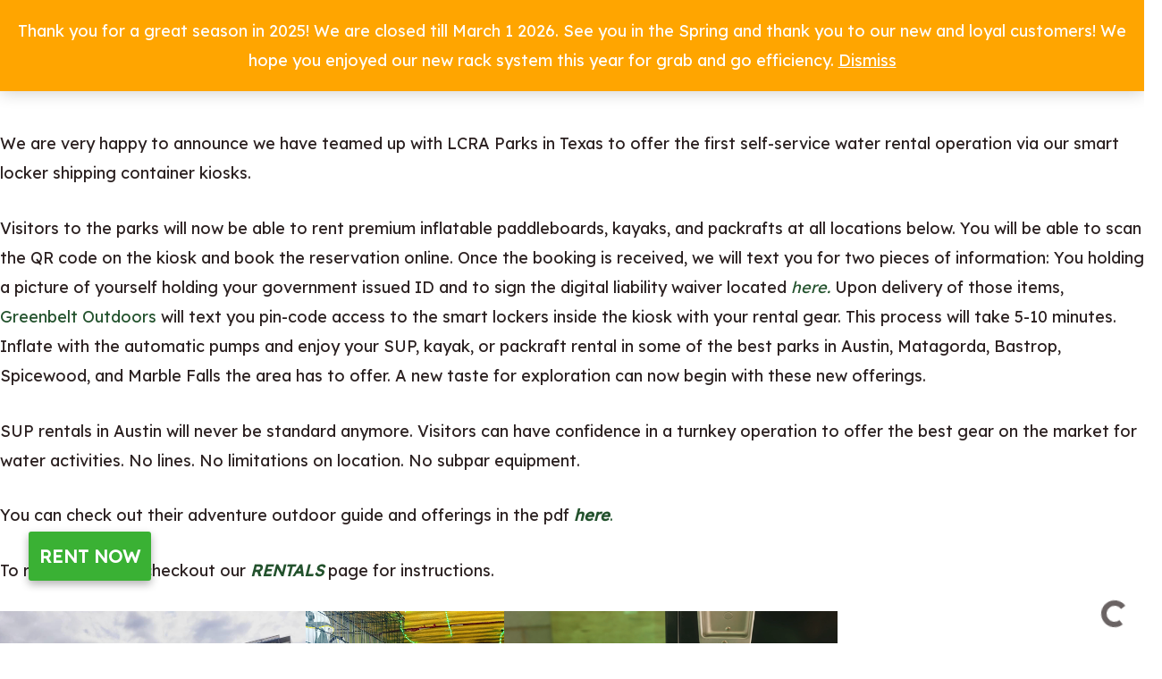

--- FILE ---
content_type: text/css
request_url: https://greenbeltoutdoors.com/wp-content/plugins/last-minute-offer-for-woocommerce/public/css/last-minute-offer-for-woocommerce-public.css?ver=1.1.9
body_size: 882
content:
#last-minute-offer-overlay {
  position: fixed;
  background: rgba(0, 0, 0, 0.75);
  width: 100%;
  height: 100vh;
  left: 0;
  top: 0;
  padding: 0;
  margin: 0;
  z-index: 99999999;
  display: none;
  align-items: center;
}

#last-minute-offer-close {
  background: #222222;
  width: 24px;
  height: 24px;
  border: 2px #fff solid;
  padding: 3px 2px 2px 3px;
  position: absolute;
  right: 0;
  top: 0;
  margin-top: -12px;
  margin-right: -12px;
  z-index: 99;
  color: #fff;
  cursor: pointer;
  -webkit-border-radius: 50%;
  -moz-border-radius: 50%;
  -ms-border-radius: 50%;
  -o-border-radius: 50%;
  border-radius: 50%;
  -webkit-box-shadow: 0 0 10px rgba(0, 0, 0, 0.75);
  -moz-box-shadow: 0 0 10px rgba(0, 0, 0, 0.75);
  -ms-box-shadow: 0 0 10px rgba(0, 0, 0, 0.75);
  -o-box-shadow: 0 0 10px rgba(0, 0, 0, 0.75);
  box-shadow: 0 0 10px rgba(0, 0, 0, 0.75);
}
#last-minute-offer-close svg {
  display: block;
}
#last-minute-offer-close svg path {
  stroke: #ffffff;
  fill: transparent;
  stroke-linecap: round;
  stroke-width: 6;
}
#last-minute-offer-close:hover {
  background: #ffffff;
}
#last-minute-offer-close:hover svg path {
  stroke: #222222;
}

.last-minute-offer-code {
  display: inline-block;
  border: 2px #f60 dashed;
  padding: 5px 10px;
  line-height: 1;
  margin: 5px 0;
  background: #fed;
  color: #f60;
  font-size: 125%;
}

#last-minute-offer-wrapper {
  position: relative;
  margin-left: auto;
  margin-right: auto;
  display: block;
  text-align: center;
  background: #ffffff;
  box-sizing: border-box;
  -webkit-box-shadow: 0 0 20px rgba(0, 0, 0, 0.5);
  -moz-box-shadow: 0 0 20px rgba(0, 0, 0, 0.5);
  -ms-box-shadow: 0 0 20px rgba(0, 0, 0, 0.5);
  -o-box-shadow: 0 0 20px rgba(0, 0, 0, 0.5);
  box-shadow: 0 0 20px rgba(0, 0, 0, 0.5);
}
@media screen and (min-width: 720px) {
  #last-minute-offer-wrapper {
    max-width: 800px;
    min-width: 400px;
  }
}
.last-minute-offer-content-image #last-minute-offer-wrapper{
  min-width:unset;
  width:unset;
}
.last-minute-offer-content-image #last-minute-offer-content{
  padding:0;
  width:unset;
  max-width:90vw;
}
.last-minute-offer-content-text
@media screen and (max-width: 719.9px) {
  #last-minute-offer-wrapper {
    width: 260px;
  }
}

#last-minute-offer-content .last-minute-offer-content-desc {
  width: 100%;
  padding: 10px;
  text-align: center;
}
#last-minute-offer-content .last-minute-offer-content-desc .last-minute-offer-content-title {
  font-size: 140%;
  font-weight: bold;
  color: #000;
  padding-bottom: 10px;
}
@media screen and (min-width: 720px) {
  #last-minute-offer-content {
    display: flex;
    align-items: center;
  }
}
@media screen and (max-width: 719.9px) {
  #last-minute-offer-content {
    width: 260px;
    padding: 10px 3px;
    display: block;
    align-items: center;
    box-sizing: border-box;
  }
}

#last-minute-offer-content img {
  -webkit-border-radius: 0;
  -moz-border-radius: 0;
  -ms-border-radius: 0;
  -o-border-radius: 0;
  border-radius: 0;
  max-width: 100%;
  display:inline-block;
  vertical-align: top;
  max-width:100%;
  max-height:80vh;
}

#last-minute-offer-canvas {
  position: absolute;
  top: 0;
  left: 0;
  z-index: 10;
}

.last-minute-offer-success-box {
  position: absolute;
  visibility: hidden;
  background: #000;
  text-align: center;
  color: #fff;
  width: 100%;
  height: 100%;
  text-shadow: 1px 1px 2px #000;
  display: flex;
  align-items: center;
}
.last-minute-offer-success-box .last-minute-offer-success-box-text {
  width: 100%;
}
.last-minute-offer-banner-image{
  max-width:100%;
  overflow:hidden;
}
.last-minute-offer-popup-text{
  padding:15px;
  color: var(--text-color);
  background-color: var(--bg-color);
}
.last-minute-offer-popup-text:after{
  content:'';
  clear: both;
  display:table;
  width:100%;
}
.last-minute-offer-popup-text p{
  margin:0;
  font-size:inherit;
  line-height:1.25;
}
.last-minute-offer-popup-text big{
  font-size:141%;
}
.last-minute-offer-popup-text small{
  font-size:75%;
}
.lmp-popup-coupon-code{
  display:inline-block;
  font-size:150%;
  line-height:1;
  font-weight:bold;
  padding:5px 15px;
  margin:5px 0;
}

--- FILE ---
content_type: text/javascript
request_url: https://js.peek.com/config.js?key=cb0b2aec-52f3-40eb-9238-618529424b12
body_size: 1136
content:
(()=>{"use strict";var e,n=function(){window.PeekJsApi&&window.PeekJsApi.linkFinder&&window.PeekJsApi.linkFinder.initializeEmbeds?(window.PeekJsApi.linkFinder.initializeEmbeds({"PM6NJ":"<div class=\"ui-theme-dragonscales\" data-peek-embeddable=\"tiles\"><div class=\"peek-embeddable peek-embeddable-type-tiles\"><div class=\"two-column-layout\"><div class=\"peek-embeddable-header\">Greenbelt Outdoors</div><div class=\"peek-embeddable-body\"><a class=\"peek-tile two-column-tiles\" href=\"https://book.peek.com/s/cb0b2aec-52f3-40eb-9238-618529424b12/avb26--5b63046d-d337-489d-9f24-da8708ec0f1d\"><div class=\"peek-tile-image-container-wrap\"><div class=\"peek-tile-image-wrap\" style=\"background-image: url('https://www.filepicker.io/api/file/3iRlgNkPQVizp69BTYjQ')\"></div><div class=\"peek-tile-image-description-wrap\"><div class=\"peek-tile-image-info\">Water Rentals - Jessica Hollis LCRA Park</div><div class=\"peek-tile-image-cta\"><span class=\"peek-primary-button\">Book</span></div></div></div></a><a class=\"peek-tile two-column-tiles\" href=\"https://book.peek.com/s/cb0b2aec-52f3-40eb-9238-618529424b12/WBlE7\"><div class=\"peek-tile-image-container-wrap\"><div class=\"peek-tile-image-wrap\" style=\"background-image: url('https://www.filepicker.io/api/file/82UQGjqGQPy8UKsSxcHE')\"></div><div class=\"peek-tile-image-description-wrap\"><div class=\"peek-tile-image-info\">Gift Cards</div><div class=\"peek-tile-image-cta\"><span class=\"peek-primary-button\">Gift It</span></div></div></div></a></div></div></div></div>","4KkaM":"<div class=\"ui-theme-starless-sky\" data-peek-embeddable=\"tiles\"><div class=\"peek-embeddable peek-embeddable-type-tiles\"><div class=\"\"><div class=\"peek-embeddable-header\">Greenbelt Outdoors</div><div class=\"peek-embeddable-body\"><a class=\"peek-tile three-column-tiles\" href=\"https://book.peek.com/s/cb0b2aec-52f3-40eb-9238-618529424b12/dz96l--6520c946-30af-4ed5-8279-cfaecb20a61f\"><div class=\"peek-tile-image-container-wrap\"><div class=\"peek-tile-image-wrap\" style=\"background-image: url('https://www.filepicker.io/api/file/JhA2H2brQEOLGitBk7ay')\"></div><div class=\"peek-tile-image-description-wrap\"><div class=\"peek-tile-image-info\">McKinney Falls State Park - Self-Guided Tour</div><div class=\"peek-tile-image-cta\"><span class=\"peek-primary-button\">Book</span></div></div></div></a><a class=\"peek-tile three-column-tiles\" href=\"https://book.peek.com/s/cb0b2aec-52f3-40eb-9238-618529424b12/L8YNm--0dcd63e8-73d6-4555-9d67-6164e1c53eae\"><div class=\"peek-tile-image-container-wrap\"><div class=\"peek-tile-image-wrap\" style=\"background-image: url('https://www.filepicker.io/api/file/vEEc1v8eSV623fmVsKh1')\"></div><div class=\"peek-tile-image-description-wrap\"><div class=\"peek-tile-image-info\">Barton Creek Greenbelt - Hill of Life - Self-Guided Tour</div><div class=\"peek-tile-image-cta\"><span class=\"peek-primary-button\">Book</span></div></div></div></a><a class=\"peek-tile three-column-tiles\" href=\"https://book.peek.com/s/cb0b2aec-52f3-40eb-9238-618529424b12/3EzB1--a367d72a-1bf9-4363-a7fd-df92681dbbf9\"><div class=\"peek-tile-image-container-wrap\"><div class=\"peek-tile-image-wrap\" style=\"background-image: url('https://www.filepicker.io/api/file/1Zli58RSy6yIgSU5l0Dx')\"></div><div class=\"peek-tile-image-description-wrap\"><div class=\"peek-tile-image-info\">Bull Creek Greenbelt - Self-Guided Tour</div><div class=\"peek-tile-image-cta\"><span class=\"peek-primary-button\">Book</span></div></div></div></a><a class=\"peek-tile three-column-tiles\" href=\"https://book.peek.com/s/cb0b2aec-52f3-40eb-9238-618529424b12/mvEZJ--35d15034-41ee-4a5f-bd0b-53635ba5ab32\"><div class=\"peek-tile-image-container-wrap\"><div class=\"peek-tile-image-wrap\" style=\"background-image: url('https://www.filepicker.io/api/file/b3dBfaa7RLihlsCCTjYL')\"></div><div class=\"peek-tile-image-description-wrap\"><div class=\"peek-tile-image-info\">Guadalupe River Self-Guided Tour</div><div class=\"peek-tile-image-cta\"><span class=\"peek-primary-button\">Book</span></div></div></div></a><a class=\"peek-tile three-column-tiles\" href=\"https://book.peek.com/s/cb0b2aec-52f3-40eb-9238-618529424b12/avxwY--a65b8f0e-b979-4e12-bb8b-4bfae8f36adc\"><div class=\"peek-tile-image-container-wrap\"><div class=\"peek-tile-image-wrap\" style=\"background-image: url('https://www.filepicker.io/api/file/otrYvj1RX6wgf5W0YVr9')\"></div><div class=\"peek-tile-image-description-wrap\"><div class=\"peek-tile-image-info\">San Marco River - (City Park to Stokes Park) Self-Guided Tour</div><div class=\"peek-tile-image-cta\"><span class=\"peek-primary-button\">Book</span></div></div></div></a><a class=\"peek-tile three-column-tiles\" href=\"https://book.peek.com/s/cb0b2aec-52f3-40eb-9238-618529424b12/Va0WV--a78a6a98-caa2-40b6-ab26-836cbbdf3ee3\"><div class=\"peek-tile-image-container-wrap\"><div class=\"peek-tile-image-wrap\" style=\"background-image: url('https://www.filepicker.io/api/file/1Jd82G4mQ3Yy0T0d8e6Q')\"></div><div class=\"peek-tile-image-description-wrap\"><div class=\"peek-tile-image-info\">San Marcos River - (Skull Rd to Martindale Dam) Self-Guided Tour</div><div class=\"peek-tile-image-cta\"><span class=\"peek-primary-button\">Book</span></div></div></div></a><a class=\"peek-tile three-column-tiles\" href=\"https://book.peek.com/s/cb0b2aec-52f3-40eb-9238-618529424b12/NWr2K--909d4687-e433-494c-9e74-5d2939bfe4c4\"><div class=\"peek-tile-image-container-wrap\"><div class=\"peek-tile-image-wrap\" style=\"background-image: url('https://www.filepicker.io/api/file/XPRgxaSjZ6DQeLMzxjQn')\"></div><div class=\"peek-tile-image-description-wrap\"><div class=\"peek-tile-image-info\">Red Bud Isle Self-Guided Tour</div><div class=\"peek-tile-image-cta\"><span class=\"peek-primary-button\">Book</span></div></div></div></a></div></div></div></div>","EqPg0":"<div class=\"ui-theme-red-velvet\" data-peek-embeddable=\"carousel\"><div class=\"peek-embeddable peek-embeddable-type-carousel\"><div class=\"peek-carousel-wrapper\"><div class=\"peek-carousel\"><div class=\"peek-carousel-image-container-wrap\" style=\"background-image: url('https://www.filepicker.io/api/file/DwasXG51RsqC8EjCzbZ1')\"><div class=\"peek-carousel-image-description-wrap\"><div class=\"peek-carousel-image-info\"><div class=\"peek-carousel-image-subtitle\">Book Online. Sign Our Digital Waiver. You get Pin Codes for Kiosk. Pick Up and Go Wherever You Want!</div><div class=\"peek-carousel-image-title\">SELF-SERVED PADDLEBOARD / KAYAK/ PACKRAFT RENTALS</div></div><a href=\"https://book.peek.com/s/cb0b2aec-52f3-40eb-9238-618529424b12/b0ZK4--87a0dab7-c513-4ae9-80e9-d5e432f5796f\" class=\"peek-carousel-image-cta\">Book Today!</a></div></div></div></div></div></div>","emrA4":"<div class=\"ui-theme-starless-sky\" data-peek-embeddable=\"carousel\"><div class=\"peek-embeddable peek-embeddable-type-carousel\"><div class=\"peek-carousel-wrapper\"><div class=\"peek-carousel\"></div></div></div></div>"}),window.PeekJsApi.healthCheck.send("embedsComplete")):setTimeout(n,10)};e=n,"loading"!=document.readyState?e():document.addEventListener?document.addEventListener("DOMContentLoaded",e):document.attachEvent("onreadystatechange",(function(){"loading"!=document.readyState&&e()}))})();